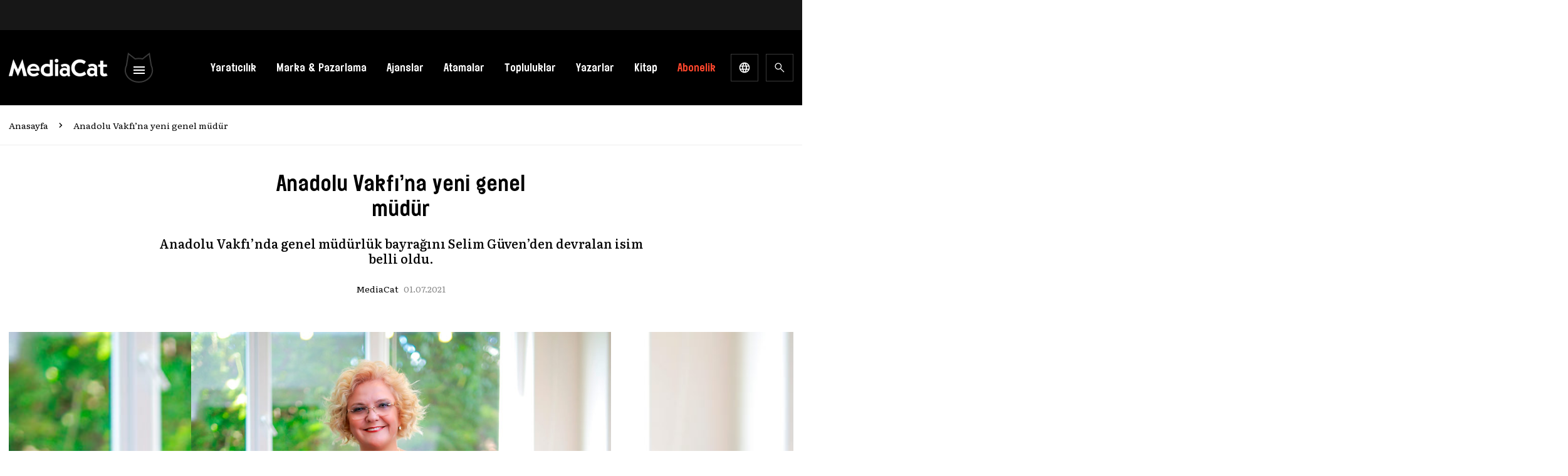

--- FILE ---
content_type: text/html; charset=utf-8
request_url: https://www.google.com/recaptcha/api2/aframe
body_size: 184
content:
<!DOCTYPE HTML><html><head><meta http-equiv="content-type" content="text/html; charset=UTF-8"></head><body><script nonce="FtQOElW-YMYku7h3N7Bj-w">/** Anti-fraud and anti-abuse applications only. See google.com/recaptcha */ try{var clients={'sodar':'https://pagead2.googlesyndication.com/pagead/sodar?'};window.addEventListener("message",function(a){try{if(a.source===window.parent){var b=JSON.parse(a.data);var c=clients[b['id']];if(c){var d=document.createElement('img');d.src=c+b['params']+'&rc='+(localStorage.getItem("rc::a")?sessionStorage.getItem("rc::b"):"");window.document.body.appendChild(d);sessionStorage.setItem("rc::e",parseInt(sessionStorage.getItem("rc::e")||0)+1);localStorage.setItem("rc::h",'1768978945190');}}}catch(b){}});window.parent.postMessage("_grecaptcha_ready", "*");}catch(b){}</script></body></html>